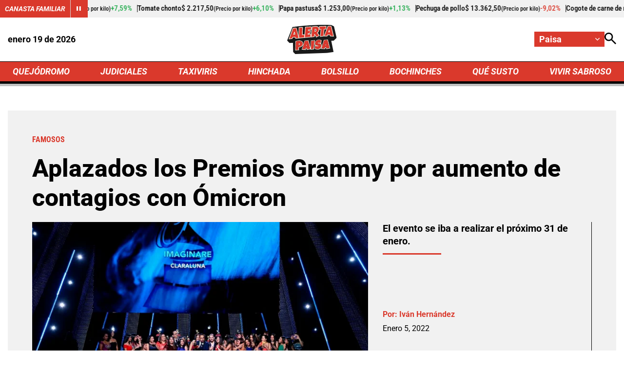

--- FILE ---
content_type: text/html; charset=utf-8
request_url: https://www.google.com/recaptcha/api2/aframe
body_size: 267
content:
<!DOCTYPE HTML><html><head><meta http-equiv="content-type" content="text/html; charset=UTF-8"></head><body><script nonce="Vl44dhJoa3qfo-FJY5ZXVw">/** Anti-fraud and anti-abuse applications only. See google.com/recaptcha */ try{var clients={'sodar':'https://pagead2.googlesyndication.com/pagead/sodar?'};window.addEventListener("message",function(a){try{if(a.source===window.parent){var b=JSON.parse(a.data);var c=clients[b['id']];if(c){var d=document.createElement('img');d.src=c+b['params']+'&rc='+(localStorage.getItem("rc::a")?sessionStorage.getItem("rc::b"):"");window.document.body.appendChild(d);sessionStorage.setItem("rc::e",parseInt(sessionStorage.getItem("rc::e")||0)+1);localStorage.setItem("rc::h",'1768806276532');}}}catch(b){}});window.parent.postMessage("_grecaptcha_ready", "*");}catch(b){}</script></body></html>

--- FILE ---
content_type: image/svg+xml
request_url: https://i.alerta.com.co/media/logos/2026/01/15/230203/alerta-paisa.svg
body_size: 3116
content:
<?xml version="1.0" encoding="utf-8"?>
<!-- Generator: Adobe Illustrator 28.2.0, SVG Export Plug-In . SVG Version: 6.00 Build 0)  -->
<svg version="1.1" id="a" xmlns="http://www.w3.org/2000/svg" xmlns:xlink="http://www.w3.org/1999/xlink" x="0px" y="0px"
	 viewBox="0 0 282.5 165.4" style="enable-background:new 0 0 282.5 165.4;" xml:space="preserve">
<style type="text/css">
	.st0{fill:#191919;}
	.st1{fill:#F7F3E5;}
	.st2{fill:#DA382D;}
</style>
<path class="st0" d="M282.5,73.8L267.3,9.2l-14.6-7.9C152.2-4.8,30.5,12.6,30.5,12.6L0,88.6l13.3,14.3l19.9-1.1l1.2,52l12,11.6
	l176.8-6.2l8.5-0.4l33-5.2l-13-63.5l14-0.8L282.5,73.8L282.5,73.8z"/>
<path class="st1" d="M64.7,77l1.5-63l23.1-1.4l0.1,3.2c0,0.3,0.1,0.7,0.1,1c0.1,0.6,0.2,1.3,0.1,2.1c-0.1,4.8-0.3,9.7-0.4,14.4
	c-0.2,6.3-0.5,12.7-0.5,19c0,0.6,0,1.5-0.1,2.3l12.8-0.4L100,73.7L64.7,77L64.7,77z M72.3,19.9l-1.2,50.2L94.2,68l0.5-7.3L82,61.1
	l0.2-3.4c0,0,0.2-3.7,0.2-5.4c0-6.4,0.3-12.8,0.5-19.1c0.2-4.6,0.3-9.3,0.4-13.9L72.3,19.9L72.3,19.9z"/>
<path class="st2" d="M85.3,57.9c0,0,0.2-3.8,0.2-5.6c0.1-11.1,0.7-22.2,0.9-33.3c0-1-0.2-2-0.2-3l-17,1l-1.4,56.6L97,70.9l1-13.4
	L85.3,57.9L85.3,57.9z"/>
<path class="st1" d="M166.1,71.9l-1.4-2.9c-1.5-3.1-5.1-8.1-7-10.7l-0.9,10.1L136.7,71l-0.6-2.9c-0.1-0.6-0.3-1.6,2.2-29
	c0.7-7,1.3-13.6,1.8-18.6c0.3-2.6,0.5-4.7,0.7-6.2c0.3-2.9,0.5-3.8,1.8-4.6l0.6-0.4l14.3-1.7h0.2c1.4,0,2.8,0,4.1-0.1
	c3.6-0.1,7.2-0.3,11.5,1.3s7.4,4.9,9.1,9.5c2.2,6,1.4,13.9-1.8,19.6c-1.6,2.9-3.8,5.3-6.3,7.2l11.6,16.1L166.1,71.9L166.1,71.9z
	 M142.3,67.3L142.3,67.3z M147.1,15.3c-1,8.4-3.8,38.4-4.6,48.7l8.5-1.1l1.8-19.6l8.6,9.6c0.2,0.3,4.5,5.9,7.3,10.6l7.9-4.2
	l-11.5-16.1l4.4-2.1c2.4-1.5,4.3-3.6,5.7-6.1c2.4-4.2,2.9-10.1,1.4-14.4c-1-2.9-2.9-4.8-5.4-5.8c-3.1-1.2-5.7-1.1-9.1-0.9
	c-1.3,0.1-2.7,0.1-4.2,0.1L147.1,15.3L147.1,15.3z M158,42.1c-0.9,0-1.5-0.1-1.8-0.1l-3-0.3l1.4-20.6l2.2-0.6
	c5.8-1.5,10.5,0.2,12.6,4.5c2.3,5,0.3,12-4.4,15.3C162.8,41.8,159.9,42.1,158,42.1L158,42.1z M160.5,26.2l-0.6,9.5
	c0.6-0.1,1.1-0.3,1.4-0.5c2.4-1.7,3.3-5.5,2.3-7.5C163.1,26.6,162.1,26.1,160.5,26.2L160.5,26.2z"/>
<path class="st2" d="M181.3,60.4l-13.7,7.3c-2.2-4.6-8.6-12.9-8.6-12.9l-3.7-4.1l-1.4,15l-14.7,1.9c-0.3-1.6,4.7-54.8,5.1-55.1
	l13.4-1.5c5.3,0.1,9.4-0.9,14.5,1c9.5,3.6,10.1,16.9,5.7,24.6c-1.7,3-4,5.4-6.9,7.2l-1.2,0.6L181.3,60.4L181.3,60.4z M157.5,23.5
	l-1,15.4c0,0,4.3,0.5,6.6-1.1C169.2,33.4,169.2,20.5,157.5,23.5z"/>
<path class="st1" d="M187.5,68l3.7-40.9l-11,0.1l2.9-19.7l40.7-1.6L223.3,26l-11,0.4l-3.4,39.1L187.5,68L187.5,68z M198,20.8
	l-3.6,40.1l8.7-1l3.5-39.5l10.6-0.3l0.2-7.6l-28.9,1.1l-1.1,7.3L198,20.8L198,20.8z"/>
<polygon class="st2" points="220.6,9.2 220.2,23.1 209.4,23.4 206,62.7 190.9,64.5 194.6,24 183.8,24.1 185.8,10.6 "/>
<path class="st1" d="M97.7,73.8l5.2-62.8l36.3-1.7L140,28l-16.8,1.3l-0.3,2.2l12.2-0.7l-3,18.7L121,50.4l-0.3,1.7l17.1-1.1l-3,19.7
	L97.7,73.8L97.7,73.8z M108.7,17l-4.1,50l24.8-2.1l1.1-7.1l-17.1,1.1l2.3-14.3l11.1-0.9l1-6.1l-12.2,0.7l2.3-14.8l15.8-1.2l-0.3-6.4
	L108.7,17L108.7,17z"/>
<polygon class="st2" points="136.2,12.6 136.8,25.1 120.5,26.4 119.2,34.9 131.4,34.2 129.4,46.6 118.3,47.5 117,55.5 134.1,54.3 
	132,67.8 101.1,70.4 105.8,14 "/>
<path class="st1" d="M267.1,66.4L245,65l-0.3-2.6c0-0.2-0.1-0.5-0.1-0.8c-0.1-0.6-0.2-1.9-0.4-2.9l-12.3-0.4l-2.7,6.9L209,65.5
	l22.3-58.3l0.8-0.6c0.8-0.6,1.2-0.8,8.6-0.7c2.9,0.1,6.8,0.2,7.9,0.3c0.1,0,0.1,0,0.2,0c0.7,0,2.6,0.2,3.8,2l0.3,0.4l0.1,0.5
	L267.1,66.4L267.1,66.4z M250.7,59.1l8.3,0.5l-11.6-47.2c-2.3-0.1-8.3-0.3-11.2-0.2l-18,46.9L225,59l2.8-7.1l18.9,0.6l0.4,0.2
	C249.6,53.5,250.4,56.4,250.7,59.1L250.7,59.1z M229.4,45.2l7.4-18.6l6.6-1.7l4.4,20.3L229.4,45.2L229.4,45.2z"/>
<path class="st2" d="M263,63l-15.2-0.9c-0.2-1.5-0.3-6-1.8-6.5l-16.2-0.5l-2.7,7l-13.6,0.2l20.3-53.1c0.6-0.4,12.7-0.1,14.5,0.1
	c0.6,0.1,1.2,0,1.6,0.6L263,63L263,63z M241,28.7l-1.9,0.5L234,42.1h9.9L241,28.7L241,28.7z"/>
<path class="st1" d="M8.6,81.9l23.2-63.2l0.7-0.5c0.8-0.6,1.2-0.9,8.8-1.5c3.1-0.2,7.1-0.5,8.2-0.5c0.1,0,0.1,0,0.2,0
	c0.7,0,2.8-0.1,4.1,1.9l0.3,0.5l14.7,58.6L46.2,78l-0.3-3c0-0.2,0-0.5-0.1-0.9c0-0.5-0.2-1.9-0.3-2.8l-13,0.8l-2.8,7.5L8.6,81.9
	L8.6,81.9z M36.8,23.4L18,74.6l7.2-0.8l2.9-7.7l19.3-1.2l0.5,0.1c2.8,0.7,3.6,3.7,4,6.4l9-0.3L48.6,22.4
	C46.1,22.5,39.7,23,36.8,23.4L36.8,23.4z M30,59.5L38,37l7.9-1.2l4.2,21.6L30,59.5L30,59.5z M41.5,45.9l-2.3,6.3l3.4-0.4
	C42.7,51.9,41.5,45.9,41.5,45.9z"/>
<path class="st2" d="M64.8,74.1L49,74.6c-0.2-1.6-0.3-6.2-1.9-6.6l-16.8,1.1l-2.8,7.6l-14.1,1.6l21.2-57.6
	c0.6-0.5,13.3-1.4,15.1-1.3c0.6,0,1.3-0.1,1.7,0.5L64.8,74.1z M43.4,39.3l-3.1,0.5l-5.7,16l11.8-1.2L43.4,39.3L43.4,39.3z"/>
<path class="st1" d="M68.6,104.6c-0.5,0-0.9,0.1-1.4,0.2s-1,0.2-1.4,0.3L65,115c0.3,0,0.6,0,0.9,0s0.6,0,0.9,0
	c0.8,0,1.6-0.2,2.3-0.5c0.8-0.3,1.4-0.7,2-1.2s1.1-1.1,1.4-1.8s0.6-1.5,0.6-2.3c0-1.4-0.4-2.6-1.2-3.3S70,104.6,68.6,104.6z
	 M70.3,110.4c-0.2,0.4-0.4,0.7-0.8,1c-0.2,0.2-0.5,0.4-0.8,0.5l0.3-3.8h0.2c0.7,0,0.9,0.2,1,0.3c0.2,0.2,0.2,0.7,0.2,1
	C70.5,109.8,70.4,110.1,70.3,110.4L70.3,110.4z"/>
<path class="st1" d="M86.7,120.1c1.4-1.6,2.5-3.4,3.3-5.4s1.3-4.3,1.3-6.9c0.1-2.3-0.2-4.5-0.8-6.4c-0.6-1.9-1.5-3.6-2.7-5.1
	c-1.1-1.5-2.5-2.8-4.1-3.8c-1.5-1-3.2-1.8-4.9-2.4c-1.7-0.6-3.6-1.1-5.5-1.3c-1.4-0.2-2.8-0.3-4.3-0.3c-0.4,0-0.9,0-1.3,0
	c-3.1,0.1-6.2,0.5-9.2,1c-3,0.6-6,1.3-8.9,2.3l-1.9,0.6l-0.2,2c-0.2,2.8-0.4,5.7-0.4,8.4c-0.1,2.7-0.2,5.4-0.3,8.1
	c-0.2,5.2-0.4,10.3-0.5,15.4c-0.2,5.1-0.3,10.2-0.5,15.3l-0.1,3.3l21.5-0.8l0.5-15.8c1-0.1,2-0.3,3-0.4c2-0.4,4-0.9,5.8-1.5
	c1.9-0.7,3.8-1.6,5.4-2.6C83.8,122.9,85.3,121.6,86.7,120.1L86.7,120.1z M80,121c-1.5,0.9-3.2,1.7-4.9,2.3c-1.7,0.6-3.5,1.1-5.3,1.4
	s-3.6,0.5-5.4,0.6L63.9,141l-15.4,0.6c0.2-5.1,0.3-10.2,0.5-15.3s0.3-10.2,0.5-15.4c0.1-2.7,0.2-5.5,0.3-8.2s0.2-5.5,0.4-8.3
	c2.8-1,5.7-1.7,8.5-2.2s5.8-0.9,8.8-1c1.7-0.1,3.4,0,5.1,0.2s3.3,0.6,4.8,1.1s3,1.2,4.3,2.1s2.4,1.9,3.4,3.1
	c0.9,1.2,1.7,2.6,2.2,4.2s0.8,3.4,0.7,5.3c-0.1,2.2-0.4,4.1-1.1,5.8c-0.7,1.7-1.6,3.2-2.8,4.5S81.5,120.1,80,121L80,121z"/>
<polygon class="st1" points="107,120.3 112,120.1 109.8,108.6 "/>
<path class="st1" d="M134.8,89.1l-1.2,42.3l-11.4-43.8l-23,2.1l-16.3,50.9l23.3,1.4l1.9-7.9l2.7-0.1l1.8,7.8l20.7-3.5l-0.1,2.5
	l19.9-1.8l5.6-52L134.8,89.1L134.8,89.1z M114.6,137.9l-1.8-7.5l-7.5,0.3l-1.9,7.6l-16.8-1l14.5-45.2l18.4-1.7l11.6,44.7
	L114.6,137.9L114.6,137.9z M150,135.7l-14,1.3l1.3-45.5l17.6-1.6L150,135.7L150,135.7z"/>
<path class="st1" d="M197.8,118.2c0.1-2.1-0.2-4.1-0.8-5.9c-0.6-1.9-1.6-3.5-2.8-4.9c-0.4-0.4-0.8-0.8-1.3-1.2l1,0.3l2.4-19.5
	l-2-0.9c-1.1-0.5-2.3-0.9-3.6-1.2c-1.2-0.3-2.4-0.5-3.6-0.7c-1.2-0.2-2.5-0.3-3.7-0.3c-0.6,0-1.1,0-1.6,0c-0.6,0-1.3,0-1.9,0
	c-2.7,0.1-5.4,0.7-8,1.6c-2.6,1-5,2.4-7,4.1c-2.1,1.8-3.8,3.9-5.1,6.4s-2,5.4-2.1,8.5c-0.1,2.3,0.2,4.4,0.9,6.4
	c0.7,1.9,1.6,3.6,2.9,5l-2.2-1.3l-2.8,20.7l2.1,0.9c1,0.4,2.1,0.9,3.4,1.4c1.3,0.5,2.6,0.9,4,1.3c1.4,0.4,2.8,0.8,4.2,1
	c1.3,0.2,2.5,0.4,3.6,0.4c0.2,0,0.4,0,0.6,0c3.1-0.1,6-0.7,8.8-1.6c2.8-1,5.3-2.4,7.5-4.2c2.2-1.9,3.9-4.2,5.2-6.9
	C197,124.8,197.7,121.7,197.8,118.2L197.8,118.2z M192.6,125.8c-1.1,2.3-2.6,4.3-4.5,5.9c-1.9,1.6-4,2.8-6.5,3.7s-5.1,1.3-7.9,1.4
	c-1.1,0-2.3-0.1-3.5-0.3s-2.6-0.6-3.9-0.9s-2.6-0.8-3.8-1.3s-2.3-0.9-3.2-1.3l1.9-13.9c1.8,1.1,3.9,1.9,6.2,2.4s4.5,0.7,6.7,0.6
	c0.4,0,0.9-0.1,1.5-0.1c0.6-0.1,1.2-0.2,1.7-0.4c0.6-0.2,1-0.5,1.4-0.8s0.6-0.8,0.6-1.5c0-0.4-0.1-0.8-0.4-1.1s-0.6-0.5-1-0.7
	s-0.9-0.3-1.4-0.4s-1-0.1-1.6-0.2c-0.5,0-1,0-1.4,0s-0.8,0-1.1,0c-1.9,0.1-3.6-0.2-5.1-0.8s-2.8-1.5-3.9-2.7
	c-1.1-1.2-1.9-2.5-2.5-4.2c-0.6-1.6-0.8-3.4-0.8-5.3c0.1-2.6,0.7-5,1.8-7.2c1.1-2.1,2.6-4,4.4-5.5c1.8-1.5,3.8-2.7,6.1-3.6
	s4.6-1.3,7.1-1.4c1.1,0,2.2,0,3.3,0s2.3,0.1,3.4,0.3s2.2,0.4,3.3,0.6s2.1,0.6,3,1.1l-1.7,13.7c-1.5-0.5-3-0.8-4.7-1.1
	s-3.2-0.4-4.8-0.3c-0.3,0-0.7,0-1.1,0.1s-0.9,0.1-1.4,0.2s-1,0.2-1.5,0.3s-1,0.3-1.4,0.5s-0.7,0.5-1,0.8s-0.4,0.7-0.4,1.1
	c0,0.5,0.2,0.9,0.5,1.2s0.8,0.5,1.3,0.7s1.1,0.2,1.8,0.3s1.3,0.1,1.9,0c0.6,0,1.2,0,1.8-0.1c0.6,0,1,0,1.4,0c1.8,0,3.3,0.4,4.7,1
	s2.6,1.4,3.5,2.4s1.7,2.3,2.1,3.8c0.5,1.5,0.7,3.1,0.6,4.9C194.3,120.8,193.7,123.5,192.6,125.8L192.6,125.8z"/>
<polygon class="st1" points="217.2,116.1 222.2,115.9 220,104.3 "/>
<path class="st1" d="M232.4,83.3l-23,2.1l-16.3,50.8l23.3,1.4l1.9-7.9l2.7-0.1l1.8,7.8l22.6-3.8L232.4,83.3L232.4,83.3z
	 M223.1,126.1l-7.5,0.3l-1.9,7.6l-16.8-1l14.5-45.2l18.4-1.7l11.6,44.7l-16.5,2.8L223.1,126.1L223.1,126.1z"/>
<path class="st2" d="M87.9,107.4c-0.1,2.2-0.4,4.1-1.1,5.8c-0.7,1.7-1.6,3.2-2.8,4.5s-2.5,2.4-4,3.3s-3.2,1.7-4.9,2.3
	c-1.7,0.6-3.5,1.1-5.3,1.4s-3.6,0.5-5.4,0.6L63.9,141l-15.4,0.6c0.2-5.1,0.3-10.2,0.5-15.3s0.3-10.2,0.5-15.4
	c0.1-2.7,0.2-5.5,0.3-8.2s0.2-5.5,0.4-8.3c2.8-1,5.7-1.7,8.5-2.2s5.8-0.9,8.8-1c1.7-0.1,3.4,0,5.1,0.2s3.3,0.6,4.8,1.1
	s3,1.2,4.3,2.1s2.4,1.9,3.4,3.1c0.9,1.2,1.7,2.6,2.2,4.2S87.9,105.4,87.9,107.4L87.9,107.4z M73.1,109.1c0-1.4-0.4-2.6-1.2-3.3
	s-2-1.2-3.3-1.1c-0.5,0-0.9,0.1-1.4,0.2s-1,0.2-1.4,0.3L65,115c0.3,0,0.6,0,0.9,0s0.6,0,0.9,0c0.8,0,1.6-0.2,2.3-0.5
	c0.8-0.3,1.4-0.7,2-1.2s1.1-1.1,1.4-1.8S73.1,109.9,73.1,109.1z"/>
<path class="st2" d="M131.1,135.1l-16.5,2.8l-1.8-7.5l-7.5,0.3l-1.9,7.6l-16.8-1l14.5-45.2l18.4-1.7L131.1,135.1L131.1,135.1z
	 M112,120.1l-2.2-11.6l-2.8,11.8L112,120.1z"/>
<path class="st2" d="M155,89.9l-5,45.8l-14,1.3l1.3-45.5L155,89.9L155,89.9z"/>
<path class="st2" d="M194.4,117.7c-0.1,3.1-0.7,5.8-1.8,8.1s-2.6,4.3-4.5,5.9s-4,2.8-6.5,3.7s-5.1,1.3-7.9,1.4
	c-1.1,0-2.3-0.1-3.5-0.3s-2.6-0.6-3.9-0.9s-2.6-0.8-3.8-1.3s-2.3-0.9-3.2-1.3l1.9-13.9c1.8,1.1,3.9,1.9,6.2,2.4s4.5,0.7,6.7,0.6
	c0.4,0,0.9-0.1,1.5-0.1c0.6-0.1,1.2-0.2,1.7-0.4c0.6-0.2,1-0.5,1.4-0.8s0.6-0.8,0.6-1.5c0-0.4-0.1-0.8-0.4-1.1s-0.6-0.5-1-0.7
	s-0.9-0.3-1.4-0.4s-1-0.1-1.6-0.2c-0.5,0-1,0-1.4,0s-0.8,0-1.1,0c-1.9,0.1-3.6-0.2-5.1-0.8s-2.8-1.5-3.9-2.7
	c-1.1-1.2-1.9-2.5-2.5-4.2c-0.6-1.6-0.8-3.4-0.8-5.3c0.1-2.6,0.7-5,1.8-7.2c1.1-2.1,2.6-4,4.4-5.5c1.8-1.5,3.8-2.7,6.1-3.6
	s4.6-1.3,7.1-1.4c1.1,0,2.2,0,3.3,0s2.3,0.1,3.4,0.3s2.2,0.4,3.3,0.6s2.1,0.6,3,1.1l-1.7,13.7c-1.5-0.5-3-0.8-4.7-1.1
	s-3.2-0.4-4.8-0.3c-0.3,0-0.7,0-1.1,0.1s-0.9,0.1-1.4,0.2s-1,0.2-1.5,0.3s-1,0.3-1.4,0.5s-0.7,0.5-1,0.8s-0.4,0.7-0.4,1.1
	c0,0.5,0.2,0.9,0.5,1.2s0.8,0.5,1.3,0.7s1.1,0.2,1.8,0.3s1.3,0.1,1.9,0c0.6,0,1.2,0,1.8-0.1c0.6,0,1,0,1.4,0c1.8,0,3.3,0.4,4.7,1
	s2.6,1.4,3.5,2.4s1.7,2.3,2.1,3.8C194.2,114.3,194.4,115.9,194.4,117.7L194.4,117.7z"/>
<path class="st2" d="M241.3,130.8l-16.5,2.8l-1.8-7.5l-7.5,0.3l-1.9,7.6l-16.8-1l14.5-45.2l18.4-1.7L241.3,130.8L241.3,130.8z
	 M222.2,115.9l-2.2-11.6l-2.8,11.8L222.2,115.9L222.2,115.9z"/>
</svg>
